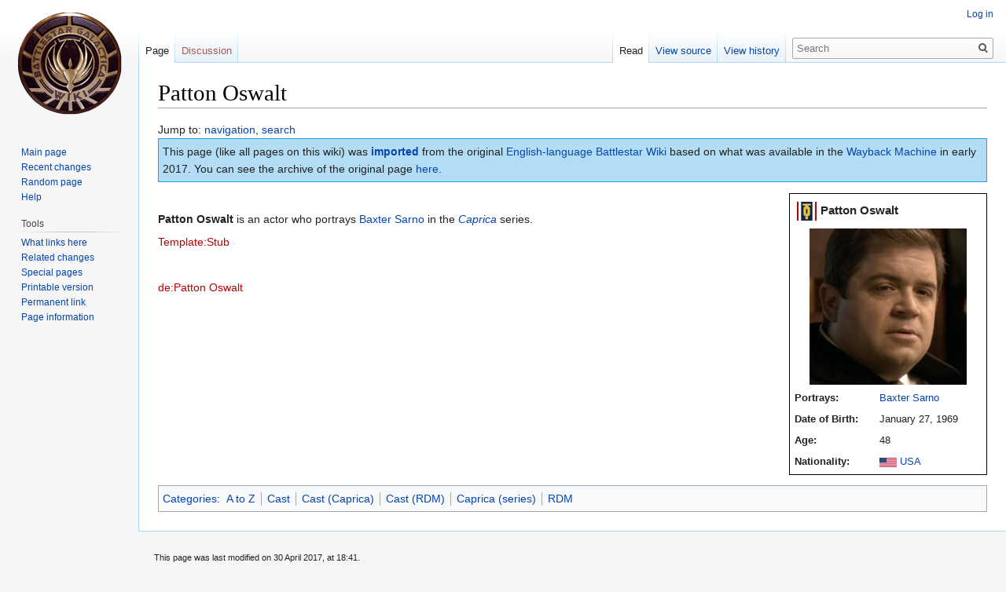

--- FILE ---
content_type: text/html; charset=UTF-8
request_url: https://en.battlestarwikiclone.org/wiki/Patton_Oswalt
body_size: 5313
content:
<!DOCTYPE html>
<html lang="en" dir="ltr" class="client-nojs">
<head>
<meta charset="UTF-8" />
<title>Patton Oswalt - Battlestar Wiki</title>
<script>document.documentElement.className = document.documentElement.className.replace( /(^|\s)client-nojs(\s|$)/, "$1client-js$2" );</script>
<script>window.RLQ = window.RLQ || []; window.RLQ.push( function () {
mw.config.set({"wgCanonicalNamespace":"","wgCanonicalSpecialPageName":!1,"wgNamespaceNumber":0,"wgPageName":"Patton_Oswalt","wgTitle":"Patton Oswalt","wgCurRevisionId":2397,"wgRevisionId":2397,"wgArticleId":2397,"wgIsArticle":!0,"wgIsRedirect":!1,"wgAction":"view","wgUserName":null,"wgUserGroups":["*"],"wgCategories":["A to Z","Cast","Cast (Caprica)","Cast (RDM)","Caprica (series)","RDM"],"wgBreakFrames":!1,"wgPageContentLanguage":"en","wgPageContentModel":"wikitext","wgSeparatorTransformTable":["",""],"wgDigitTransformTable":["",""],"wgDefaultDateFormat":"dmy","wgMonthNames":["","January","February","March","April","May","June","July","August","September","October","November","December"],"wgMonthNamesShort":["","Jan","Feb","Mar","Apr","May","Jun","Jul","Aug","Sep","Oct","Nov","Dec"],"wgRelevantPageName":"Patton_Oswalt","wgRelevantArticleId":2397,"wgIsProbablyEditable":!1,"wgRestrictionEdit":[],"wgRestrictionMove":[]});mw.loader.implement("user.options",function($,jQuery){mw.user.options.set({"variant":"en"});});mw.loader.implement("user.tokens",function($,jQuery){mw.user.tokens.set({"editToken":"+\\","patrolToken":"+\\","watchToken":"+\\"});});mw.loader.load(["mediawiki.page.startup","mediawiki.legacy.wikibits","skins.vector.js"]);
} );</script>
<link rel="stylesheet" href="/w/load.php?debug=false&amp;lang=en&amp;modules=ext.pageNotice%7Cmediawiki.legacy.commonPrint%2Cshared%7Cmediawiki.sectionAnchor%7Cmediawiki.skinning.interface%7Cskins.vector.styles&amp;only=styles&amp;skin=vector" />
<meta name="ResourceLoaderDynamicStyles" content="" />
<link rel="stylesheet" href="/w/load.php?debug=false&amp;lang=en&amp;modules=site&amp;only=styles&amp;skin=vector" />
<style>a:lang(ar),a:lang(kk-arab),a:lang(mzn),a:lang(ps),a:lang(ur){text-decoration:none}</style>
<script async="" src="/w/load.php?debug=false&amp;lang=en&amp;modules=startup&amp;only=scripts&amp;skin=vector"></script>
<meta name="generator" content="MediaWiki 1.26.3" />
<link rel="shortcut icon" href="/favicon.ico" />
<link rel="search" type="application/opensearchdescription+xml" href="/w/opensearch_desc.php" title="Battlestar Wiki (en)" />
<link rel="EditURI" type="application/rsd+xml" href="https://en.battlestarwikiclone.org/w/api.php?action=rsd" />
<link rel="copyright" href="https://creativecommons.org/licenses/by-nc-sa/3.0/" />
<link rel="alternate" type="application/atom+xml" title="Battlestar Wiki Atom feed" href="/w/index.php?title=Special:RecentChanges&amp;feed=atom" />
<!--[if lt IE 7]><style type="text/css">body{behavior:url("/w/skins/Vector/csshover.min.htc")}</style><![endif]-->
</head>
<body class="mediawiki ltr sitedir-ltr ns-0 ns-subject page-Patton_Oswalt skin-vector action-view">
		<div id="mw-page-base" class="noprint"></div>
		<div id="mw-head-base" class="noprint"></div>
		<div id="content" class="mw-body" role="main">
			<a id="top"></a>

						<div class="mw-indicators">
</div>
			<h1 id="firstHeading" class="firstHeading" lang="en">Patton Oswalt</h1>
									<div id="bodyContent" class="mw-body-content">
									<div id="siteSub">From Battlestar Wiki</div>
								<div id="contentSub"></div>
												<div id="jump-to-nav" class="mw-jump">
					Jump to:					<a href="#mw-head">navigation</a>, 					<a href="#p-search">search</a>
				</div>
				<div id="mw-content-text" lang="en" dir="ltr" class="mw-content-ltr"><div id="top-notice-ns"><table cellspacing="5" cellpadding="0" style="margin:0em 0em 1em 0em; border:1px solid #1DA0E7; background:#B3DDF4;width:100%">
<tr>
<td> This page (like all pages on this wiki) was <b><a href="/wiki/Import:2017_Battlestar_Wiki_Import" title="Import:2017 Battlestar Wiki Import">imported</a></b> from the original <a rel="nofollow" class="external text" href="http://en.battlestarwiki.org">English-language Battlestar Wiki</a> based on what was available in the <a rel="nofollow" class="external text" href="https://archive.org/web/">Wayback Machine</a> in early 2017. You can see the archive of the original page <a rel="nofollow" class="external text" href="https://web.archive.org/web/http://en.battlestarwiki.org/wiki/Patton_Oswalt">here</a>.
</td></tr></table>
</div><table class="infobox" cellspacing="5">

<tr class="infoboxheader">
<td colspan="2">
<table>

<tr style="text-align: left; font-size: larger;">
<td width="27"> <div style="position: relative; width: 25px; height: 25px; overflow: hidden"><div style="position: absolute; top: 0px; left: 0px; font-size: 100px; overflow: hidden; line-height: 100px; z-index: 3"><a href="/wiki/Caprica_(series)" title="Caprica (series)">&#160;&#160;&#160;</a></div><div style="position: absolute; top: 0px; left: 0px; z-index: 2"><a href="/wiki/File:ColonialColors3.png" class="image" title="Caprica (series)"><img alt="Caprica (series)" src="/w/images/thumb/1/1a/ColonialColors3.png/25px-ColonialColors3.png" width="25" height="25" srcset="/w/images/thumb/1/1a/ColonialColors3.png/38px-ColonialColors3.png 1.5x, /w/images/thumb/1/1a/ColonialColors3.png/50px-ColonialColors3.png 2x" /></a></div></div>
</td>
<td style="text-align: center;" width="95%"> <b>Patton Oswalt</b>
</td></tr></table>
</td></tr>

<tr style="text-align: center;" class="hiddenStructureCaprica - Gravedancing - Baxter Sarno.jpg">
<td colspan="3"> <a href="/wiki/File:Caprica_-_Gravedancing_-_Baxter_Sarno.jpg" class="image" title="Patton Oswalt"><img alt="Patton Oswalt" src="/w/images/thumb/b/b2/Caprica_-_Gravedancing_-_Baxter_Sarno.jpg/200px-Caprica_-_Gravedancing_-_Baxter_Sarno.jpg" width="200" height="199" srcset="/w/images/thumb/b/b2/Caprica_-_Gravedancing_-_Baxter_Sarno.jpg/300px-Caprica_-_Gravedancing_-_Baxter_Sarno.jpg 1.5x, /w/images/thumb/b/b2/Caprica_-_Gravedancing_-_Baxter_Sarno.jpg/400px-Caprica_-_Gravedancing_-_Baxter_Sarno.jpg 2x" /></a>
</td></tr>

<tr style="text-align: center;" class="hiddenStructure">
<td colspan="3"> <small>{{{credit}}}</small>
</td></tr>

<tr style="vertical-align: top; text-align: left;" class="hiddenStructure&#91;&#91;Baxter Sarno]]">
<td style="white-space: nowrap;"> <b>Portrays:</b>
</td>
<td> <a href="/wiki/Baxter_Sarno" title="Baxter Sarno">Baxter Sarno</a>
</td></tr>
<tr style="vertical-align: top; text-align: left;" class="hiddenStructure1271969">
<td style="white-space: nowrap;"> <b>Date of Birth:</b>
</td>
<td style="white-space: nowrap;"> January 27, 1969
</td></tr>
<tr style="vertical-align: top; text-align: left;" class="hiddenStructure">
<td style="white-space: nowrap;"> <b>Date of Death:</b>
</td>
<td>   ,
</td></tr>
<tr style="vertical-align: top; text-align: left;">
<td> <b>Age:</b>
</td>
<td> 48
</td></tr>
<tr>
<td style="text-align: left; white-space:nowrap;" valign="top"> <b>Nationality:</b>
</td>
<td colspan="2" valign="top"> <a href="/wiki/File:Flag_of_USA.png" class="image" title="USA"><img alt="USA" src="/w/images/thumb/6/6a/Flag_of_USA.png/22px-Flag_of_USA.png" width="22" height="12" srcset="/w/images/thumb/6/6a/Flag_of_USA.png/33px-Flag_of_USA.png 1.5x, /w/images/thumb/6/6a/Flag_of_USA.png/44px-Flag_of_USA.png 2x" /></a>&#160;<a href="https://en.wikipedia.org/wiki/United_States" class="extiw" title="wikipedia:United States">USA</a>
</td></tr>
<tr class="hiddenStructure">
<td style="text-align: center" colspan="2"> <div class="plainlinks">[{{{site}}} Official Site]</div>
</td></tr>
<tr class="hiddenStructure">
<td style="text-align: center" colspan="2"> <div class="plainlinks"><a rel="nofollow" class="external text" href="http://us.imdb.com/name/nm">IMDb profile</a></div>
</td></tr></table>
<div style="visibility:hidden; display:none;">
</div>
<p><br />
<b>Patton Oswalt</b> is an actor who portrays <a href="/wiki/Baxter_Sarno" title="Baxter Sarno">Baxter Sarno</a> in the <i><a href="/wiki/Caprica_(series)" title="Caprica (series)">Caprica</a></i> series.
</p><p><a href="/w/index.php?title=Template:Stub&amp;action=edit&amp;redlink=1" class="new" title="Template:Stub (page does not exist)">Template:Stub</a>
</p><p><br />
</p><p><a href="/w/index.php?title=De:Patton_Oswalt&amp;action=edit&amp;redlink=1" class="new" title="De:Patton Oswalt (page does not exist)">de:Patton Oswalt</a>
</p>
<!-- 
NewPP limit report
Cached time: 20170531000005
Cache expiry: 3600
Dynamic content: true
CPU time usage: 0.304 seconds
Real time usage: 0.554 seconds
Preprocessor visited node count: 284/1000000
Preprocessor generated node count: 2457/1000000
Post‐expand include size: 4113/2097152 bytes
Template argument size: 283/2097152 bytes
Highest expansion depth: 10/40
Expensive parser function count: 3/100
-->

<!-- 
Transclusion expansion time report (%,ms,calls,template)
100.00%  206.549      1 - -total
 96.55%  199.422      1 - Template:Cast_Data
 28.05%   57.933      1 - Template:Flag
 22.61%   46.710      2 - Template:MONTHNAME
 19.40%   40.075      1 - Template:Country_flag
  8.33%   17.215      1 - Template:Age
  3.86%    7.978      1 - Template:Click
  3.02%    6.238      1 - Template:Stub
  2.80%    5.786      1 - Template:Country_flag_alias_US
  1.97%    4.068      2 - Template:Country_label_alias_US
-->

<!-- Saved in parser cache with key bsg_wiki_dreamhosters_co:pcache:idhash:2397-0!*!0!*!*!5!* and timestamp 20170531000005 and revision id 2397
 -->
</div>					<div class="printfooter">
						Retrieved from "<a dir="ltr" href="https://en.battlestarwikiclone.org/w/index.php?title=Patton_Oswalt&amp;oldid=2397">https://en.battlestarwikiclone.org/w/index.php?title=Patton_Oswalt&amp;oldid=2397</a>"					</div>
				<div id='catlinks' class='catlinks'><div id="mw-normal-catlinks" class="mw-normal-catlinks"><a href="/wiki/Special:Categories" title="Special:Categories">Categories</a>: <ul><li><a href="/wiki/Category:A_to_Z" title="Category:A to Z">A to Z</a></li><li><a href="/wiki/Category:Cast" title="Category:Cast">Cast</a></li><li><a href="/wiki/Category:Cast_(Caprica)" title="Category:Cast (Caprica)">Cast (Caprica)</a></li><li><a href="/wiki/Category:Cast_(RDM)" title="Category:Cast (RDM)">Cast (RDM)</a></li><li><a href="/wiki/Category:Caprica_(series)" title="Category:Caprica (series)">Caprica (series)</a></li><li><a href="/wiki/Category:RDM" title="Category:RDM">RDM</a></li></ul></div></div>				<div class="visualClear"></div>
							</div>
		</div>
		<div id="mw-navigation">
			<h2>Navigation menu</h2>

			<div id="mw-head">
									<div id="p-personal" role="navigation" class="" aria-labelledby="p-personal-label">
						<h3 id="p-personal-label">Personal tools</h3>
						<ul>
							<li id="pt-login"><a href="/w/index.php?title=Special:UserLogin&amp;returnto=Patton+Oswalt" title="You are encouraged to log in; however, it is not mandatory [o]" accesskey="o">Log in</a></li>						</ul>
					</div>
									<div id="left-navigation">
										<div id="p-namespaces" role="navigation" class="vectorTabs" aria-labelledby="p-namespaces-label">
						<h3 id="p-namespaces-label">Namespaces</h3>
						<ul>
															<li  id="ca-nstab-main" class="selected"><span><a href="/wiki/Patton_Oswalt"  title="View the content page [c]" accesskey="c">Page</a></span></li>
															<li  id="ca-talk" class="new"><span><a href="/w/index.php?title=Talk:Patton_Oswalt&amp;action=edit&amp;redlink=1"  title="Discussion about the content page [t]" accesskey="t" rel="discussion">Discussion</a></span></li>
													</ul>
					</div>
										<div id="p-variants" role="navigation" class="vectorMenu emptyPortlet" aria-labelledby="p-variants-label">
												<h3 id="p-variants-label">
							<span>Variants</span><a href="#"></a>
						</h3>

						<div class="menu">
							<ul>
															</ul>
						</div>
					</div>
									</div>
				<div id="right-navigation">
										<div id="p-views" role="navigation" class="vectorTabs" aria-labelledby="p-views-label">
						<h3 id="p-views-label">Views</h3>
						<ul>
															<li id="ca-view" class="selected"><span><a href="/wiki/Patton_Oswalt" >Read</a></span></li>
															<li id="ca-viewsource"><span><a href="/w/index.php?title=Patton_Oswalt&amp;action=edit"  title="This page is protected.&#10;You can view its source [e]" accesskey="e">View source</a></span></li>
															<li id="ca-history" class="collapsible"><span><a href="/w/index.php?title=Patton_Oswalt&amp;action=history"  title="Past revisions of this page [h]" accesskey="h">View history</a></span></li>
													</ul>
					</div>
										<div id="p-cactions" role="navigation" class="vectorMenu emptyPortlet" aria-labelledby="p-cactions-label">
						<h3 id="p-cactions-label"><span>More</span><a href="#"></a></h3>

						<div class="menu">
							<ul>
															</ul>
						</div>
					</div>
										<div id="p-search" role="search">
						<h3>
							<label for="searchInput">Search</label>
						</h3>

						<form action="/w/index.php" id="searchform">
							<div id="simpleSearch">
							<input type="search" name="search" placeholder="Search" title="Search Battlestar Wiki [f]" accesskey="f" id="searchInput" /><input type="hidden" value="Special:Search" name="title" /><input type="submit" name="fulltext" value="Search" title="Search the pages for this text" id="mw-searchButton" class="searchButton mw-fallbackSearchButton" /><input type="submit" name="go" value="Go" title="Go to a page with this exact name if it exists" id="searchButton" class="searchButton" />							</div>
						</form>
					</div>
									</div>
			</div>
			<div id="mw-panel">
				<div id="p-logo" role="banner"><a class="mw-wiki-logo" href="/wiki/Main_Page"  title="Visit the main page"></a></div>
						<div class="portal" role="navigation" id='p-navigation' aria-labelledby='p-navigation-label'>
			<h3 id='p-navigation-label'>Navigation</h3>

			<div class="body">
									<ul>
						<li id="n-mainpage-description"><a href="/wiki/Main_Page" title="Visit the main page [z]" accesskey="z">Main page</a></li><li id="n-recentchanges"><a href="/wiki/Special:RecentChanges" title="A list of recent changes in the wiki [r]" accesskey="r">Recent changes</a></li><li id="n-randompage"><a href="/wiki/Special:Random" title="Load a random page [x]" accesskey="x">Random page</a></li><li id="n-help"><a href="https://www.mediawiki.org/wiki/Special:MyLanguage/Help:Contents" title="The place to find out">Help</a></li>					</ul>
							</div>
		</div>
			<div class="portal" role="navigation" id='p-tb' aria-labelledby='p-tb-label'>
			<h3 id='p-tb-label'>Tools</h3>

			<div class="body">
									<ul>
						<li id="t-whatlinkshere"><a href="/wiki/Special:WhatLinksHere/Patton_Oswalt" title="A list of all wiki pages that link here [j]" accesskey="j">What links here</a></li><li id="t-recentchangeslinked"><a href="/wiki/Special:RecentChangesLinked/Patton_Oswalt" title="Recent changes in pages linked from this page [k]" accesskey="k">Related changes</a></li><li id="t-specialpages"><a href="/wiki/Special:SpecialPages" title="A list of all special pages [q]" accesskey="q">Special pages</a></li><li id="t-print"><a href="/w/index.php?title=Patton_Oswalt&amp;printable=yes" rel="alternate" title="Printable version of this page [p]" accesskey="p">Printable version</a></li><li id="t-permalink"><a href="/w/index.php?title=Patton_Oswalt&amp;oldid=2397" title="Permanent link to this revision of the page">Permanent link</a></li><li id="t-info"><a href="/w/index.php?title=Patton_Oswalt&amp;action=info" title="More information about this page">Page information</a></li>					</ul>
							</div>
		</div>
				</div>
		</div>
		<div id="footer" role="contentinfo">
							<ul id="footer-info">
											<li id="footer-info-lastmod"> This page was last modified on 30 April 2017, at 18:41.</li>
											<li id="footer-info-copyright">Content is available under <a class="external" rel="nofollow" href="https://creativecommons.org/licenses/by-nc-sa/3.0/">Creative Commons Attribution-NonCommercial-ShareAlike</a> unless otherwise noted.</li>
									</ul>
							<ul id="footer-places">
											<li id="footer-places-privacy"><a href="/wiki/Battlestar_Wiki:Privacy_policy" title="Battlestar Wiki:Privacy policy">Privacy policy</a></li>
											<li id="footer-places-about"><a href="/wiki/Battlestar_Wiki:About" title="Battlestar Wiki:About">About Battlestar Wiki</a></li>
											<li id="footer-places-disclaimer"><a href="/wiki/Battlestar_Wiki:General_disclaimer" title="Battlestar Wiki:General disclaimer">Disclaimers</a></li>
									</ul>
										<ul id="footer-icons" class="noprint">
											<li id="footer-copyrightico">
							<a href="https://creativecommons.org/licenses/by-nc-sa/3.0/"><img src="/w/resources/assets/licenses/cc-by-nc-sa.png" alt="Creative Commons Attribution-NonCommercial-ShareAlike" width="88" height="31" /></a>						</li>
											<li id="footer-poweredbyico">
							<a href="//www.mediawiki.org/"><img src="/w/resources/assets/poweredby_mediawiki_88x31.png" alt="Powered by MediaWiki" srcset="/w/resources/assets/poweredby_mediawiki_132x47.png 1.5x, /w/resources/assets/poweredby_mediawiki_176x62.png 2x" width="88" height="31" /></a>						</li>
									</ul>
						<div style="clear:both"></div>
		</div>
		<script>window.RLQ = window.RLQ || []; window.RLQ.push( function () {
mw.loader.state({"user":"ready","user.groups":"ready"});mw.loader.load(["mediawiki.action.view.postEdit","site","mediawiki.user","mediawiki.hidpi","mediawiki.page.ready","mediawiki.searchSuggest"]);
} );</script><script>window.RLQ = window.RLQ || []; window.RLQ.push( function () {
mw.config.set({"wgBackendResponseTime":1200});
} );</script>
	</body>
<!-- Cached 20170531000005 -->
</html>


--- FILE ---
content_type: text/css; charset=utf-8
request_url: https://en.battlestarwikiclone.org/w/load.php?debug=false&lang=en&modules=site&only=styles&skin=vector
body_size: -265
content:

/* Cached 20260126232547 */

--- FILE ---
content_type: text/javascript; charset=utf-8
request_url: https://en.battlestarwikiclone.org/w/load.php?lang=en&modules=site.styles&skin=vector&version=1d7bs
body_size: -36
content:
mw.loader.implement("site.styles@7hmsx",null,{"css":[".hiddenStructure{display:none;speak:none}.spoiltext_box{background-color:black;color:black}.spoiltext_box a{color:black;text-decoration:underline}.infobox{float:right;border:1px solid #000;margin:0 0 1em 1em;width:20em;font-size:90%;clear:right}"]});
/* Cached 20260107055208 */

--- FILE ---
content_type: text/javascript; charset=utf-8
request_url: https://en.battlestarwikiclone.org/w/load.php?debug=false&lang=en&modules=startup&only=scripts&skin=vector
body_size: 11955
content:
function isCompatible(ua){return!!((function(){'use strict';return!this&&Function.prototype.bind&&window.JSON;}())&&'querySelector'in document&&'localStorage'in window&&'addEventListener'in window&&!ua.match(/MSIE 10|NetFront|Opera Mini|S40OviBrowser|MeeGo|Android.+Glass|^Mozilla\/5\.0 .+ Gecko\/$|googleweblight|PLAYSTATION|PlayStation/));}if(!isCompatible(navigator.userAgent)){document.documentElement.className=document.documentElement.className.replace(/(^|\s)client-js(\s|$)/,'$1client-nojs$2');while(window.NORLQ&&NORLQ[0]){NORLQ.shift()();}NORLQ={push:function(fn){fn();}};RLQ={push:function(){}};}else{if(window.performance&&performance.mark){performance.mark('mwStartup');}(function(){'use strict';var mw,StringSet,log,hasOwn=Object.hasOwnProperty;function fnv132(str){var hash=0x811C9DC5,i=0;for(;i<str.length;i++){hash+=(hash<<1)+(hash<<4)+(hash<<7)+(hash<<8)+(hash<<24);hash^=str.charCodeAt(i);}hash=(hash>>>0).toString(36).slice(0,5);while(hash.length<5){hash='0'+hash;}return hash;}
function defineFallbacks(){StringSet=window.Set||function(){var set=Object.create(null);return{add:function(value){set[value]=!0;},has:function(value){return value in set;}};};}function setGlobalMapValue(map,key,value){map.values[key]=value;log.deprecate(window,key,value,map===mw.config&&'Use mw.config instead.');}function logError(topic,data){var msg,e=data.exception,console=window.console;if(console&&console.log){msg=(e?'Exception':'Error')+' in '+data.source+(data.module?' in module '+data.module:'')+(e?':':'.');console.log(msg);if(e&&console.warn){console.warn(e);}}}function Map(global){this.values=Object.create(null);if(global===true){this.set=function(selection,value){var s;if(arguments.length>1){if(typeof selection==='string'){setGlobalMapValue(this,selection,value);return true;}}else if(typeof selection==='object'){for(s in selection){setGlobalMapValue(this,s,selection[s]);}return true;}return false;};}}Map.prototype={constructor:Map,get:function(selection,fallback){var
results,i;fallback=arguments.length>1?fallback:null;if(Array.isArray(selection)){results={};for(i=0;i<selection.length;i++){if(typeof selection[i]==='string'){results[selection[i]]=selection[i]in this.values?this.values[selection[i]]:fallback;}}return results;}if(typeof selection==='string'){return selection in this.values?this.values[selection]:fallback;}if(selection===undefined){results={};for(i in this.values){results[i]=this.values[i];}return results;}return fallback;},set:function(selection,value){var s;if(arguments.length>1){if(typeof selection==='string'){this.values[selection]=value;return true;}}else if(typeof selection==='object'){for(s in selection){this.values[s]=selection[s];}return true;}return false;},exists:function(selection){var i;if(Array.isArray(selection)){for(i=0;i<selection.length;i++){if(typeof selection[i]!=='string'||!(selection[i]in this.values)){return false;}}return true;}return typeof selection==='string'&&selection in this.values;}};defineFallbacks();log=
(function(){var log=function(){},console=window.console;log.warn=console&&console.warn?Function.prototype.bind.call(console.warn,console):function(){};log.error=console&&console.error?Function.prototype.bind.call(console.error,console):function(){};log.deprecate=function(obj,key,val,msg,logName){var stacks;function maybeLog(){var name=logName||key,trace=new Error().stack;if(!stacks){stacks=new StringSet();}if(!stacks.has(trace)){stacks.add(trace);if(logName||obj===window){mw.track('mw.deprecate',name);}mw.log.warn('Use of "'+name+'" is deprecated.'+(msg?' '+msg:''));}}try{Object.defineProperty(obj,key,{configurable:!0,enumerable:!0,get:function(){maybeLog();return val;},set:function(newVal){maybeLog();val=newVal;}});}catch(err){obj[key]=val;}};return log;}());mw={redefineFallbacksForTest:window.QUnit&&defineFallbacks,now:function(){var perf=window.performance,navStart=perf&&perf.timing&&perf.timing.navigationStart;mw.now=navStart&&perf.now?function(){return navStart+perf.now();}:
Date.now;return mw.now();},trackQueue:[],track:function(topic,data){mw.trackQueue.push({topic:topic,timeStamp:mw.now(),data:data});},trackError:function(topic,data){mw.track(topic,data);logError(topic,data);},Map:Map,config:new Map(true),messages:new Map(),templates:new Map(),log:log,loader:(function(){var registry=Object.create(null),sources=Object.create(null),handlingPendingRequests=!1,pendingRequests=[],queue=[],jobs=[],willPropagate=!1,errorModules=[],baseModules=["jquery","mediawiki.base"],marker=document.querySelector('meta[name="ResourceLoaderDynamicStyles"]'),nextCssBuffer,rAF=window.requestAnimationFrame||setTimeout;function newStyleTag(text,nextNode){var el=document.createElement('style');el.appendChild(document.createTextNode(text));if(nextNode&&nextNode.parentNode){nextNode.parentNode.insertBefore(el,nextNode);}else{document.head.appendChild(el);}return el;}function flushCssBuffer(cssBuffer){var i;cssBuffer.active=!1;newStyleTag(cssBuffer.cssText,marker);for(i=0;i
<cssBuffer.callbacks.length;i++){cssBuffer.callbacks[i]();}}function addEmbeddedCSS(cssText,callback){if(!nextCssBuffer||nextCssBuffer.active===false||cssText.slice(0,'@import'.length)==='@import'){nextCssBuffer={cssText:'',callbacks:[],active:null};}nextCssBuffer.cssText+='\n'+cssText;nextCssBuffer.callbacks.push(callback);if(nextCssBuffer.active===null){nextCssBuffer.active=!0;rAF(flushCssBuffer.bind(null,nextCssBuffer));}}function getCombinedVersion(modules){var hashes=modules.reduce(function(result,module){return result+registry[module].version;},'');return fnv132(hashes);}function allReady(modules){var i=0;for(;i<modules.length;i++){if(mw.loader.getState(modules[i])!=='ready'){return false;}}return true;}function allWithImplicitReady(module){return allReady(registry[module].dependencies)&&(baseModules.indexOf(module)!==-1||allReady(baseModules));}function anyFailed(modules){var state,i=0;for(;i<modules.length;i++){state=mw.loader.getState(modules[i]);if(state==='error'||state===
'missing'){return true;}}return false;}function doPropagation(){var errorModule,baseModuleError,module,i,failed,job,didPropagate=!0;do{didPropagate=!1;while(errorModules.length){errorModule=errorModules.shift();baseModuleError=baseModules.indexOf(errorModule)!==-1;for(module in registry){if(registry[module].state!=='error'&&registry[module].state!=='missing'){if(baseModuleError&&baseModules.indexOf(module)===-1){registry[module].state='error';didPropagate=!0;}else if(registry[module].dependencies.indexOf(errorModule)!==-1){registry[module].state='error';errorModules.push(module);didPropagate=!0;}}}}for(module in registry){if(registry[module].state==='loaded'&&allWithImplicitReady(module)){execute(module);didPropagate=!0;}}for(i=0;i<jobs.length;i++){job=jobs[i];failed=anyFailed(job.dependencies);if(failed||allReady(job.dependencies)){jobs.splice(i,1);i-=1;try{if(failed&&job.error){job.error(new Error('Failed dependencies'),job.dependencies);}else if(!failed&&job.ready){job.
ready();}}catch(e){mw.trackError('resourceloader.exception',{exception:e,source:'load-callback'});}didPropagate=!0;}}}while(didPropagate);willPropagate=!1;}function requestPropagation(){if(willPropagate){return;}willPropagate=!0;mw.requestIdleCallback(doPropagation,{timeout:1});}function setAndPropagate(module,state){registry[module].state=state;if(state==='loaded'||state==='ready'||state==='error'||state==='missing'){if(state==='ready'){mw.loader.store.add(module);}else if(state==='error'||state==='missing'){errorModules.push(module);}requestPropagation();}}function sortDependencies(module,resolved,unresolved){var i,skip,deps;if(!(module in registry)){throw new Error('Unknown module: '+module);}if(typeof registry[module].skip==='string'){skip=(new Function(registry[module].skip)());registry[module].skip=!!skip;if(skip){registry[module].dependencies=[];setAndPropagate(module,'ready');return;}}if(!unresolved){unresolved=new StringSet();}deps=registry[module].dependencies;
unresolved.add(module);for(i=0;i<deps.length;i++){if(resolved.indexOf(deps[i])===-1){if(unresolved.has(deps[i])){throw new Error('Circular reference detected: '+module+' -> '+deps[i]);}sortDependencies(deps[i],resolved,unresolved);}}resolved.push(module);}function resolve(modules){var resolved=baseModules.slice(),i=0;for(;i<modules.length;i++){sortDependencies(modules[i],resolved);}return resolved;}function resolveStubbornly(modules){var saved,resolved=baseModules.slice(),i=0;for(;i<modules.length;i++){saved=resolved.slice();try{sortDependencies(modules[i],resolved);}catch(err){resolved=saved;mw.log.warn('Skipped unresolvable module '+modules[i]);if(modules[i]in registry){mw.trackError('resourceloader.exception',{exception:err,source:'resolve'});}}}return resolved;}function resolveRelativePath(relativePath,basePath){var prefixes,prefix,baseDirParts,relParts=relativePath.match(/^((?:\.\.?\/)+)(.*)$/);if(!relParts){return null;}baseDirParts=basePath.split('/');baseDirParts.pop();prefixes
=relParts[1].split('/');prefixes.pop();while((prefix=prefixes.pop())!==undefined){if(prefix==='..'){baseDirParts.pop();}}return(baseDirParts.length?baseDirParts.join('/')+'/':'')+relParts[2];}function makeRequireFunction(moduleObj,basePath){return function require(moduleName){var fileName,fileContent,result,moduleParam,scriptFiles=moduleObj.script.files;fileName=resolveRelativePath(moduleName,basePath);if(fileName===null){return mw.loader.require(moduleName);}if(!hasOwn.call(scriptFiles,fileName)){throw new Error('Cannot require undefined file '+fileName);}if(hasOwn.call(moduleObj.packageExports,fileName)){return moduleObj.packageExports[fileName];}fileContent=scriptFiles[fileName];if(typeof fileContent==='function'){moduleParam={exports:{}};fileContent(makeRequireFunction(moduleObj,fileName),moduleParam);result=moduleParam.exports;}else{result=fileContent;}moduleObj.packageExports[fileName]=result;return result;};}function addScript(src,callback){var script=document.createElement(
'script');script.src=src;script.onload=script.onerror=function(){if(script.parentNode){script.parentNode.removeChild(script);}if(callback){callback();callback=null;}};document.head.appendChild(script);}function queueModuleScript(src,moduleName,callback){pendingRequests.push(function(){if(moduleName!=='jquery'){window.require=mw.loader.require;window.module=registry[moduleName].module;}addScript(src,function(){delete window.module;callback();if(pendingRequests[0]){pendingRequests.shift()();}else{handlingPendingRequests=!1;}});});if(!handlingPendingRequests&&pendingRequests[0]){handlingPendingRequests=!0;pendingRequests.shift()();}}function addLink(url,media,nextNode){var el=document.createElement('link');el.rel='stylesheet';if(media&&media!=='all'){el.media=media;}el.href=url;if(nextNode&&nextNode.parentNode){nextNode.parentNode.insertBefore(el,nextNode);}else{document.head.appendChild(el);}}function domEval(code){var script=document.createElement('script');if(mw.config.get(
'wgCSPNonce')!==false){script.nonce=mw.config.get('wgCSPNonce');}script.text=code;document.head.appendChild(script);script.parentNode.removeChild(script);}function enqueue(dependencies,ready,error){if(allReady(dependencies)){if(ready!==undefined){ready();}return;}if(anyFailed(dependencies)){if(error!==undefined){error(new Error('One or more dependencies failed to load'),dependencies);}return;}if(ready!==undefined||error!==undefined){jobs.push({dependencies:dependencies.filter(function(module){var state=registry[module].state;return state==='registered'||state==='loaded'||state==='loading'||state==='executing';}),ready:ready,error:error});}dependencies.forEach(function(module){if(registry[module].state==='registered'&&queue.indexOf(module)===-1){queue.push(module);}});mw.loader.work();}function execute(module){var key,value,media,i,urls,cssHandle,siteDeps,siteDepErr,runScript,cssPending=0;if(registry[module].state!=='loaded'){throw new Error('Module in state "'+registry[module].state+
'" may not execute: '+module);}registry[module].state='executing';runScript=function(){var script,markModuleReady,nestedAddScript,mainScript;script=registry[module].script;markModuleReady=function(){setAndPropagate(module,'ready');};nestedAddScript=function(arr,callback,i){if(i>=arr.length){callback();return;}queueModuleScript(arr[i],module,function(){nestedAddScript(arr,callback,i+1);});};try{if(Array.isArray(script)){nestedAddScript(script,markModuleReady,0);}else if(typeof script==='function'||(typeof script==='object'&&script!==null)){if(typeof script==='function'){if(module==='jquery'){script();}else{script(window.$,window.$,mw.loader.require,registry[module].module);}}else{mainScript=script.files[script.main];if(typeof mainScript!=='function'){throw new Error('Main file in module '+module+' must be a function');}mainScript(makeRequireFunction(registry[module],script.main),registry[module].module);}markModuleReady();}else if(typeof script==='string'){domEval(script);
markModuleReady();}else{markModuleReady();}}catch(e){setAndPropagate(module,'error');mw.trackError('resourceloader.exception',{exception:e,module:module,source:'module-execute'});}};if(registry[module].messages){mw.messages.set(registry[module].messages);}if(registry[module].templates){mw.templates.set(module,registry[module].templates);}cssHandle=function(){cssPending++;return function(){var runScriptCopy;cssPending--;if(cssPending===0){runScriptCopy=runScript;runScript=undefined;runScriptCopy();}};};if(registry[module].style){for(key in registry[module].style){value=registry[module].style[key];media=undefined;if(key!=='url'&&key!=='css'){if(typeof value==='string'){addEmbeddedCSS(value,cssHandle());}else{media=key;key='bc-url';}}if(Array.isArray(value)){for(i=0;i<value.length;i++){if(key==='bc-url'){addLink(value[i],media,marker);}else if(key==='css'){addEmbeddedCSS(value[i],cssHandle());}}}else if(typeof value==='object'){for(media in value){urls=value[media];for(i=0;i<urls.length;i++
){addLink(urls[i],media,marker);}}}}}if(module==='user'){try{siteDeps=resolve(['site']);}catch(e){siteDepErr=e;runScript();}if(siteDepErr===undefined){enqueue(siteDeps,runScript,runScript);}}else if(cssPending===0){runScript();}}function sortQuery(o){var key,sorted={},a=[];for(key in o){a.push(key);}a.sort();for(key=0;key<a.length;key++){sorted[a[key]]=o[a[key]];}return sorted;}function buildModulesString(moduleMap){var p,prefix,str=[],list=[];function restore(suffix){return p+suffix;}for(prefix in moduleMap){p=prefix===''?'':prefix+'.';str.push(p+moduleMap[prefix].join(','));list.push.apply(list,moduleMap[prefix].map(restore));}return{str:str.join('|'),list:list};}function resolveIndexedDependencies(modules){var i,j,deps;function resolveIndex(dep){return typeof dep==='number'?modules[dep][0]:dep;}for(i=0;i<modules.length;i++){deps=modules[i][2];if(deps){for(j=0;j<deps.length;j++){deps[j]=resolveIndex(deps[j]);}}}}function makeQueryString(params){return Object.keys(params).map(function
(key){return encodeURIComponent(key)+'='+encodeURIComponent(params[key]);}).join('&');}function batchRequest(batch){var reqBase,splits,b,bSource,bGroup,source,group,i,modules,sourceLoadScript,currReqBase,currReqBaseLength,moduleMap,currReqModules,l,lastDotIndex,prefix,suffix,bytesAdded;function doRequest(){var query=Object.create(currReqBase),packed=buildModulesString(moduleMap);query.modules=packed.str;query.version=getCombinedVersion(packed.list);query=sortQuery(query);addScript(sourceLoadScript+'?'+makeQueryString(query));}if(!batch.length){return;}batch.sort();reqBase={"lang":"en","skin":"vector"};splits=Object.create(null);for(b=0;b<batch.length;b++){bSource=registry[batch[b]].source;bGroup=registry[batch[b]].group;if(!splits[bSource]){splits[bSource]=Object.create(null);}if(!splits[bSource][bGroup]){splits[bSource][bGroup]=[];}splits[bSource][bGroup].push(batch[b]);}for(source in splits){sourceLoadScript=sources[source];for(group in splits[source]){modules=splits[source][group];
currReqBase=Object.create(reqBase);if(group===0&&mw.config.get('wgUserName')!==null){currReqBase.user=mw.config.get('wgUserName');}currReqBaseLength=makeQueryString(currReqBase).length+23;l=currReqBaseLength;moduleMap=Object.create(null);currReqModules=[];for(i=0;i<modules.length;i++){lastDotIndex=modules[i].lastIndexOf('.');prefix=modules[i].substr(0,lastDotIndex);suffix=modules[i].slice(lastDotIndex+1);bytesAdded=moduleMap[prefix]?suffix.length+3:modules[i].length+3;if(currReqModules.length&&l+bytesAdded>mw.loader.maxQueryLength){doRequest();l=currReqBaseLength;moduleMap=Object.create(null);currReqModules=[];mw.track('resourceloader.splitRequest',{maxQueryLength:mw.loader.maxQueryLength});}if(!moduleMap[prefix]){moduleMap[prefix]=[];}l+=bytesAdded;moduleMap[prefix].push(suffix);currReqModules.push(modules[i]);}if(currReqModules.length){doRequest();}}}}function asyncEval(implementations,cb){if(!implementations.length){return;}mw.requestIdleCallback(function(){try{domEval(
implementations.join(';'));}catch(err){cb(err);}});}function getModuleKey(module){return module in registry?(module+'@'+registry[module].version):null;}function splitModuleKey(key){var index=key.indexOf('@');if(index===-1){return{name:key,version:''};}return{name:key.slice(0,index),version:key.slice(index+1)};}function registerOne(module,version,dependencies,group,source,skip){if(module in registry){throw new Error('module already registered: '+module);}registry[module]={module:{exports:{}},packageExports:{},version:String(version||''),dependencies:dependencies||[],group:typeof group==='undefined'?null:group,source:typeof source==='string'?source:'local',state:'registered',skip:typeof skip==='string'?skip:null};}return{moduleRegistry:registry,maxQueryLength:2000,addStyleTag:newStyleTag,enqueue:enqueue,resolve:resolve,work:function(){var implementations,sourceModules,batch=[],q=0;for(;q<queue.length;q++){if(queue[q]in registry&&registry[queue[q]].state==='registered'){if(batch.indexOf(
queue[q])===-1){batch.push(queue[q]);registry[queue[q]].state='loading';}}}queue=[];if(!batch.length){return;}mw.loader.store.init();if(mw.loader.store.enabled){implementations=[];sourceModules=[];batch=batch.filter(function(module){var implementation=mw.loader.store.get(module);if(implementation){implementations.push(implementation);sourceModules.push(module);return false;}return true;});asyncEval(implementations,function(err){var failed;mw.loader.store.stats.failed++;mw.loader.store.clear();mw.trackError('resourceloader.exception',{exception:err,source:'store-eval'});failed=sourceModules.filter(function(module){return registry[module].state==='loading';});batchRequest(failed);});}batchRequest(batch);},addSource:function(ids){var id;for(id in ids){if(id in sources){throw new Error('source already registered: '+id);}sources[id]=ids[id];}},register:function(modules){var i;if(typeof modules==='object'){resolveIndexedDependencies(modules);for(i=0;i<modules.length;i++){registerOne.apply(
null,modules[i]);}}else{registerOne.apply(null,arguments);}},implement:function(module,script,style,messages,templates){var split=splitModuleKey(module),name=split.name,version=split.version;if(!(name in registry)){mw.loader.register(name);}if(registry[name].script!==undefined){throw new Error('module already implemented: '+name);}if(version){registry[name].version=version;}registry[name].script=script||null;registry[name].style=style||null;registry[name].messages=messages||null;registry[name].templates=templates||null;if(registry[name].state!=='error'&&registry[name].state!=='missing'){setAndPropagate(name,'loaded');}},load:function(modules,type){if(typeof modules==='string'&&/^(https?:)?\/?\//.test(modules)){if(type==='text/css'){addLink(modules);}else if(type==='text/javascript'||type===undefined){addScript(modules);}else{throw new Error('Invalid type '+type);}}else{modules=typeof modules==='string'?[modules]:modules;enqueue(resolveStubbornly(modules),undefined,undefined);}},state:
function(states){var module,state;for(module in states){state=states[module];if(!(module in registry)){mw.loader.register(module);}setAndPropagate(module,state);}},getVersion:function(module){return module in registry?registry[module].version:null;},getState:function(module){return module in registry?registry[module].state:null;},getModuleNames:function(){return Object.keys(registry);},require:function(moduleName){var state=mw.loader.getState(moduleName);if(state!=='ready'){throw new Error('Module "'+moduleName+'" is not loaded');}return registry[moduleName].module.exports;},store:{enabled:null,MODULE_SIZE_MAX:1e5,items:{},queue:[],stats:{hits:0,misses:0,expired:0,failed:0},toJSON:function(){return{items:mw.loader.store.items,vary:mw.loader.store.vary,asOf:Math.ceil(Date.now()/1e7)};},key:"MediaWikiModuleStore:bsg_wiki_dreamhosters_co",vary:"vector:1:en",init:function(){var raw,data;if(this.enabled!==null){return;}if(!true||/Firefox/.test(navigator.userAgent)){this.clear();this.enabled
=!1;return;}try{raw=localStorage.getItem(this.key);this.enabled=!0;data=JSON.parse(raw);if(data&&typeof data.items==='object'&&data.vary===this.vary&&Date.now()<(data.asOf*1e7)+259e7){this.items=data.items;return;}}catch(e){}if(raw===undefined){this.enabled=!1;}},get:function(module){var key;if(!this.enabled){return false;}key=getModuleKey(module);if(key in this.items){this.stats.hits++;return this.items[key];}this.stats.misses++;return false;},add:function(module){if(!this.enabled){return;}this.queue.push(module);this.requestUpdate();},set:function(module){var key,args,src,encodedScript,descriptor=mw.loader.moduleRegistry[module];key=getModuleKey(module);if(key in this.items||!descriptor||descriptor.state!=='ready'||!descriptor.version||descriptor.group===1||descriptor.group===0||[descriptor.script,descriptor.style,descriptor.messages,descriptor.templates].indexOf(undefined)!==-1){return;}try{if(typeof descriptor.script==='function'){encodedScript=String(descriptor.script);}
else if(typeof descriptor.script==='object'&&descriptor.script&&!Array.isArray(descriptor.script)){encodedScript='{'+'main:'+JSON.stringify(descriptor.script.main)+','+'files:{'+Object.keys(descriptor.script.files).map(function(key){var value=descriptor.script.files[key];return JSON.stringify(key)+':'+(typeof value==='function'?value:JSON.stringify(value));}).join(',')+'}}';}else{encodedScript=JSON.stringify(descriptor.script);}args=[JSON.stringify(key),encodedScript,JSON.stringify(descriptor.style),JSON.stringify(descriptor.messages),JSON.stringify(descriptor.templates)];}catch(e){mw.trackError('resourceloader.exception',{exception:e,source:'store-localstorage-json'});return;}src='mw.loader.implement('+args.join(',')+');';if(src.length>this.MODULE_SIZE_MAX){return;}this.items[key]=src;},prune:function(){var key,module;for(key in this.items){module=key.slice(0,key.indexOf('@'));if(getModuleKey(module)!==key){this.stats.expired++;delete this.items[key];}else if(this.items[key].length>
this.MODULE_SIZE_MAX){delete this.items[key];}}},clear:function(){this.items={};try{localStorage.removeItem(this.key);}catch(e){}},requestUpdate:(function(){var hasPendingWrites=!1;function flushWrites(){var data,key;mw.loader.store.prune();while(mw.loader.store.queue.length){mw.loader.store.set(mw.loader.store.queue.shift());}key=mw.loader.store.key;try{localStorage.removeItem(key);data=JSON.stringify(mw.loader.store);localStorage.setItem(key,data);}catch(e){mw.trackError('resourceloader.exception',{exception:e,source:'store-localstorage-update'});}hasPendingWrites=!1;}function onTimeout(){mw.requestIdleCallback(flushWrites);}return function(){if(!hasPendingWrites){hasPendingWrites=!0;setTimeout(onTimeout,2000);}};}())}};}())};window.mw=window.mediaWiki=mw;}());mw.requestIdleCallbackInternal=function(callback){setTimeout(function(){var start=mw.now();callback({didTimeout:!1,timeRemaining:function(){return Math.max(0,50-(mw.now()-start));}});},1);};mw.requestIdleCallback=
window.requestIdleCallback?window.requestIdleCallback.bind(window):mw.requestIdleCallbackInternal;(function(){mw.loader.addSource({"local":"/w/load.php"});mw.loader.register([["site","1iwgg",[1]],["site.styles","7hmsx",[],2],["noscript","r22l1",[],3],["filepage","1yjvh"],["user","k1cuu",[],0],["user.styles","8fimp",[],0],["user.defaults","1woz4"],["user.options","r5ung",[6],1],["user.tokens","tffin",[],1],["mediawiki.skinning.elements","i20eb"],["mediawiki.skinning.content","qww4z"],["mediawiki.skinning.interface","fcmv2"],["jquery.makeCollapsible.styles","1s147"],["mediawiki.skinning.content.parsoid","1obf8"],["mediawiki.skinning.content.externallinks","n59yq"],["jquery","1noll"],["mediawiki.base","uupor",[15]],["jquery.chosen","i3rpq"],["jquery.client","cwc6t"],["jquery.color","z90uj"],["jquery.confirmable","855l7",[144]],["jquery.cookie","1fdv0"],["jquery.form","1h25e"],["jquery.fullscreen","1n6ha"],["jquery.getAttrs","8wtj2"],["jquery.highlightText","57m83",[116]],[
"jquery.hoverIntent","dl80b"],["jquery.i18n","48y7o",[143]],["jquery.lengthLimit","wuhte",[99]],["jquery.makeCollapsible","1r8um",[12]],["jquery.mw-jump","ykc4y"],["jquery.spinner","dtz12"],["jquery.jStorage","bl5li"],["jquery.suggestions","1jf1r",[25]],["jquery.tabIndex","240we"],["jquery.tablesorter","1q9mq",[36,145,116]],["jquery.tablesorter.styles","gq6wt"],["jquery.textSelection","1fsnd",[18]],["jquery.throttle-debounce","19vxv"],["jquery.tipsy","19cql"],["jquery.ui","1lie7"],["jquery.ui.core","1684e",[40]],["jquery.ui.core.styles","3m146",[40]],["jquery.ui.accordion","18li7",[40]],["jquery.ui.autocomplete","pz6qk",[40]],["jquery.ui.button","1we0w",[40]],["jquery.ui.datepicker","1igx1",[40]],["jquery.ui.dialog","1dikg",[40]],["jquery.ui.draggable","3m146",[40]],["jquery.ui.droppable","3m146",[40]],["jquery.ui.menu","dx278",[40]],["jquery.ui.mouse","3m146",[40]],["jquery.ui.position","3m146",[40]],["jquery.ui.progressbar","qjm0x",[40]],["jquery.ui.resizable","1crkn",[40]],[
"jquery.ui.selectable","ijiea",[40]],["jquery.ui.slider","18lgg",[40]],["jquery.ui.sortable","3m146",[40]],["jquery.ui.tabs","gx0sp",[40]],["jquery.ui.tooltip","aufnx",[40]],["jquery.ui.widget","3m146",[40]],["jquery.effects.core","3m146",[40]],["jquery.effects.blind","3m146",[40]],["jquery.effects.clip","3m146",[40]],["jquery.effects.drop","3m146",[40]],["jquery.effects.highlight","3m146",[40]],["jquery.effects.scale","3m146",[40]],["jquery.effects.shake","3m146",[40]],["moment","2s2op",[141,116]],["mediawiki.template","1oeb3"],["mediawiki.template.mustache","1o9pb",[69]],["mediawiki.template.regexp","1h7vj",[69]],["mediawiki.apipretty","effkh"],["mediawiki.api","nli0d",[104,8]],["mediawiki.content.json","1hjzx"],["mediawiki.confirmCloseWindow","1mz1o"],["mediawiki.debug","dua2g",[235]],["mediawiki.diff.styles","9jcmt"],["mediawiki.feedback","c7xay",[92,243]],["mediawiki.feedlink","8ne02"],["mediawiki.filewarning","uprj0",[235,247]],["mediawiki.ForeignApi","11qqf",[82]],[
"mediawiki.ForeignApi.core","aehp7",[113,73,231]],["mediawiki.helplink","61960"],["mediawiki.hlist","1n4xj"],["mediawiki.htmlform","x0sc4",[28,116]],["mediawiki.htmlform.checker","xsnpo",[116]],["mediawiki.htmlform.ooui","mg7gm",[235]],["mediawiki.htmlform.styles","p95g8"],["mediawiki.htmlform.ooui.styles","1dbcd"],["mediawiki.icon","y7ox3"],["mediawiki.inspect","akok9",[99,116]],["mediawiki.messagePoster","1pd1y",[81]],["mediawiki.messagePoster.wikitext","1enh7",[92]],["mediawiki.notification","13ueg",[116,123]],["mediawiki.notify","1w9s9"],["mediawiki.notification.convertmessagebox","1lw8a",[94]],["mediawiki.notification.convertmessagebox.styles","1vzoz"],["mediawiki.RegExp","3m146",[116]],["mediawiki.String","152v5"],["mediawiki.pager.tablePager","1x5pg"],["mediawiki.pulsatingdot","c57kt"],["mediawiki.searchSuggest","12xlx",[24,33,73,7]],["mediawiki.storage","1r040"],["mediawiki.Title","z88dt",[99,116]],["mediawiki.Upload","1vbta",[73]],["mediawiki.ForeignUpload","ybxzx",[81,105]],[
"mediawiki.ForeignStructuredUpload","1cgw6",[106]],["mediawiki.Upload.Dialog","1l9pl",[109]],["mediawiki.Upload.BookletLayout","c2e4i",[105,144,114,227,68,238,243,248,249]],["mediawiki.ForeignStructuredUpload.BookletLayout","me38m",[107,109,148,214,208]],["mediawiki.toc","a85is",[120]],["mediawiki.toc.styles","6tabg"],["mediawiki.Uri","m5gdo",[116,71]],["mediawiki.user","1qvt5",[73,103,7]],["mediawiki.userSuggest","1jzro",[33,73]],["mediawiki.util","yatlx",[18]],["mediawiki.viewport","cme4d"],["mediawiki.checkboxtoggle","wxlop"],["mediawiki.checkboxtoggle.styles","le15l"],["mediawiki.cookie","1xgjk",[21]],["mediawiki.experiments","17uc3"],["mediawiki.editfont.styles","qah9m"],["mediawiki.visibleTimeout","10o04"],["mediawiki.action.delete","f6gsf",[28,235]],["mediawiki.action.delete.file","1t9tu",[28,235]],["mediawiki.action.edit","1v8i6",[37,127,73,122,210]],["mediawiki.action.edit.styles","1hi9a"],["mediawiki.action.edit.collapsibleFooter","1v7rr",[29,90,103]],[
"mediawiki.action.edit.preview","ef7ez",[31,37,73,77,144,235]],["mediawiki.action.history","1toq9",[29]],["mediawiki.action.history.styles","1vu5p"],["mediawiki.action.view.dblClickEdit","17s6h",[116,7]],["mediawiki.action.view.metadata","16f7t",[140]],["mediawiki.action.view.categoryPage.styles","1jj6n"],["mediawiki.action.view.postEdit","dkchd",[144,94]],["mediawiki.action.view.redirect","pp2yi",[18]],["mediawiki.action.view.redirectPage","14eav"],["mediawiki.action.view.rightClickEdit","151uj"],["mediawiki.action.edit.editWarning","mb3ur",[37,75,144]],["mediawiki.action.view.filepage","1foxu"],["mediawiki.language","aytd5",[142]],["mediawiki.cldr","tc5i3",[143]],["mediawiki.libs.pluralruleparser","zqfng"],["mediawiki.jqueryMsg","bb91a",[141,116,7]],["mediawiki.language.months","s787z",[141]],["mediawiki.language.names","1krlz",[141]],["mediawiki.language.specialCharacters","1skm3",[141]],["mediawiki.libs.jpegmeta","1i7en"],["mediawiki.page.gallery","hs21z",[38,150]],[
"mediawiki.page.gallery.styles","1r1cd"],["mediawiki.page.gallery.slideshow","1nup1",[73,238,257,259]],["mediawiki.page.ready","8zps6",[73,95]],["mediawiki.page.startup","aw03i"],["mediawiki.page.patrol.ajax","1hu1k",[31,73,95]],["mediawiki.page.watch.ajax","1m0yf",[73,144,95]],["mediawiki.page.rollback.confirmation","e36tk",[20]],["mediawiki.page.image.pagination","8wa7a",[31,116]],["mediawiki.rcfilters.filters.base.styles","11gu5"],["mediawiki.rcfilters.highlightCircles.seenunseen.styles","1ndat"],["mediawiki.rcfilters.filters.dm","n3af8",[113,144,114,231]],["mediawiki.rcfilters.filters.ui","q0j2g",[29,160,205,244,251,253,254,255,257,258]],["mediawiki.interface.helpers.styles","w8soh"],["mediawiki.special","ztd48"],["mediawiki.special.apisandbox","jt8u5",[29,144,205,211,234,249,254]],["mediawiki.special.block","1cjlm",[85,208,222,215,223,220,249,251]],["mediawiki.misc-authed-ooui","1vxt0",[87,205,210]],["mediawiki.special.changeslist","hbwyh"],[
"mediawiki.special.changeslist.enhanced","1ndfj"],["mediawiki.special.changeslist.legend","gw6nq"],["mediawiki.special.changeslist.legend.js","1470q",[29,120]],["mediawiki.special.contributions","1hnnd",[29,144,208,234]],["mediawiki.special.edittags","gol1v",[17,28]],["mediawiki.special.import","dgxxh"],["mediawiki.special.preferences.ooui","1gz24",[75,122,96,103,215]],["mediawiki.special.preferences.styles.ooui","1wpum"],["mediawiki.special.recentchanges","19055",[205]],["mediawiki.special.revisionDelete","teh80",[28]],["mediawiki.special.search","6jqoz",[225]],["mediawiki.special.search.commonsInterwikiWidget","mry24",[113,73,144]],["mediawiki.special.search.interwikiwidget.styles","sxszg"],["mediawiki.special.search.styles","1r72m"],["mediawiki.special.undelete","7h0x7",[205,210]],["mediawiki.special.unwatchedPages","1djjz",[73,95]],["mediawiki.special.upload","u6z8c",[31,73,75,144,148,163,69]],["mediawiki.special.userlogin.common.styles","1vyvq"],[
"mediawiki.special.userlogin.login.styles","1elxo"],["mediawiki.special.userlogin.signup.js","f9wc1",[73,86,144]],["mediawiki.special.userlogin.signup.styles","lxrpp"],["mediawiki.special.userrights","a7xlo",[28,96]],["mediawiki.special.watchlist","16a9k",[73,144,95,235]],["mediawiki.special.version","1smky"],["mediawiki.legacy.config","1vtoa"],["mediawiki.legacy.commonPrint","15brr"],["mediawiki.legacy.protect","feqno",[28]],["mediawiki.legacy.shared","z67a1"],["mediawiki.legacy.oldshared","mui2u"],["mediawiki.ui","12b29"],["mediawiki.ui.checkbox","1ho0b"],["mediawiki.ui.radio","1guc5"],["mediawiki.ui.anchor","u9wm9"],["mediawiki.ui.button","1dv63"],["mediawiki.ui.input","1vaq7"],["mediawiki.ui.icon","fe204"],["mediawiki.ui.text","1aioy"],["mediawiki.widgets","85n06",[73,95,206,238,248]],["mediawiki.widgets.styles","131vq"],["mediawiki.widgets.AbandonEditDialog","z118e",[243]],["mediawiki.widgets.DateInputWidget","1qu77",[209,68,238,259]],["mediawiki.widgets.DateInputWidget.styles",
"19j4q"],["mediawiki.widgets.visibleLengthLimit","67l0r",[28,235]],["mediawiki.widgets.datetime","1o0gr",[116,235,258,259]],["mediawiki.widgets.expiry","7ex77",[211,68,238]],["mediawiki.widgets.CheckMatrixWidget","sxt8r",[235]],["mediawiki.widgets.CategoryMultiselectWidget","1p7cc",[81,238]],["mediawiki.widgets.SelectWithInputWidget","1imc7",[216,238]],["mediawiki.widgets.SelectWithInputWidget.styles","1qp3e"],["mediawiki.widgets.SizeFilterWidget","1u5cm",[218,238]],["mediawiki.widgets.SizeFilterWidget.styles","19orn"],["mediawiki.widgets.MediaSearch","zdz2c",[81,238]],["mediawiki.widgets.UserInputWidget","1fhyb",[73,238]],["mediawiki.widgets.UsersMultiselectWidget","1kqry",[73,238]],["mediawiki.widgets.NamespacesMultiselectWidget","xc61d",[238]],["mediawiki.widgets.TitlesMultiselectWidget","yatzl",[205]],["mediawiki.widgets.TagMultiselectWidget.styles","6z7jf"],["mediawiki.widgets.SearchInputWidget","eezpu",[102,205,254]],["mediawiki.widgets.SearchInputWidget.styles","6fckw"],[
"mediawiki.widgets.StashedFileWidget","13mm1",[73,235]],["easy-deflate.core","8cvgz"],["easy-deflate.deflate","1sei9",[228]],["easy-deflate.inflate","1sjvi",[228]],["oojs","1czp8"],["mediawiki.router","10tac",[233]],["oojs-router","1meh8",[231]],["oojs-ui","3m146",[241,238,243]],["oojs-ui-core","7nl2i",[141,231,237,236,245]],["oojs-ui-core.styles","1myz4"],["oojs-ui-core.icons","u7ghe"],["oojs-ui-widgets","7fv83",[235,240]],["oojs-ui-widgets.styles","1hlj7"],["oojs-ui-widgets.icons","1eef4"],["oojs-ui-toolbars","10r4m",[235,242]],["oojs-ui-toolbars.icons","w5rnn"],["oojs-ui-windows","132zo",[235,244]],["oojs-ui-windows.icons","1vv3g"],["oojs-ui.styles.indicators","axl0y"],["oojs-ui.styles.icons-accessibility","1idc6"],["oojs-ui.styles.icons-alerts","1xgfy"],["oojs-ui.styles.icons-content","1ra5c"],["oojs-ui.styles.icons-editing-advanced","34p97"],["oojs-ui.styles.icons-editing-citation","w29ru"],["oojs-ui.styles.icons-editing-core","rhkec"],["oojs-ui.styles.icons-editing-list","uxoqe"]
,["oojs-ui.styles.icons-editing-styling","lugl1"],["oojs-ui.styles.icons-interactions","1bwiu"],["oojs-ui.styles.icons-layout","19d9p"],["oojs-ui.styles.icons-location","aojjp"],["oojs-ui.styles.icons-media","185u6"],["oojs-ui.styles.icons-moderation","1kn9d"],["oojs-ui.styles.icons-movement","117v1"],["oojs-ui.styles.icons-user","17912"],["oojs-ui.styles.icons-wikimedia","qeggl"],["skins.cologneblue","1rq4s"],["skins.modern","1qhfy"],["skins.monobook.styles","1yqny"],["skins.vector.styles","fgdhf"],["skins.vector.styles.responsive","1wctt"],["skins.vector.js","18dq1",[34,116]],["ext.interwiki.specialpage","hm8p6"],["ext.cite.styles","hqit7"],["ext.cite.a11y","1qzu7"],["ext.cite.ux-enhancements","ui2i3"],["ext.cite.style","18kuq"],["ext.pageNotice","14sju"]]);mw.config.set({"debug":!1,"skin":"vector","stylepath":"/w/skins","wgUrlProtocols":
"bitcoin\\:|ftp\\:\\/\\/|ftps\\:\\/\\/|geo\\:|git\\:\\/\\/|gopher\\:\\/\\/|http\\:\\/\\/|https\\:\\/\\/|irc\\:\\/\\/|ircs\\:\\/\\/|magnet\\:|mailto\\:|mms\\:\\/\\/|news\\:|nntp\\:\\/\\/|redis\\:\\/\\/|sftp\\:\\/\\/|sip\\:|sips\\:|sms\\:|ssh\\:\\/\\/|svn\\:\\/\\/|tel\\:|telnet\\:\\/\\/|urn\\:|worldwind\\:\\/\\/|xmpp\\:|\\/\\/","wgArticlePath":"/wiki/$1","wgScriptPath":"/w","wgScript":"/w/index.php","wgSearchType":null,"wgVariantArticlePath":!1,"wgActionPaths":{},"wgServer":"https://en.battlestarwikiclone.org","wgServerName":"en.battlestarwikiclone.org","wgUserLanguage":"en","wgContentLanguage":"en","wgTranslateNumerals":!0,"wgVersion":"1.34.1","wgEnableAPI":!0,"wgEnableWriteAPI":!0,"wgFormattedNamespaces":{"-2":"Media","-1":"Special","0":"","1":"Talk","2":"User","3":"User talk","4":"Battlestar Wiki","5":"Battlestar Wiki talk","6":"File","7":"File talk","8":"MediaWiki","9":"MediaWiki talk","10":"Template","11":"Template talk","12":"Help","13":"Help talk","14":"Category","15":
"Category talk","100":"Podcast","101":"Podcast talk","102":"Portal","103":"Portal talk","104":"Quotes","105":"Quotes talk","106":"Sources","107":"Sources talk","108":"Import","109":"Import talk"},"wgNamespaceIds":{"media":-2,"special":-1,"":0,"talk":1,"user":2,"user_talk":3,"battlestar_wiki":4,"battlestar_wiki_talk":5,"file":6,"file_talk":7,"mediawiki":8,"mediawiki_talk":9,"template":10,"template_talk":11,"help":12,"help_talk":13,"category":14,"category_talk":15,"podcast":100,"podcast_talk":101,"portal":102,"portal_talk":103,"quotes":104,"quotes_talk":105,"sources":106,"sources_talk":107,"import":108,"import_talk":109,"image":6,"image_talk":7,"project":4,"project_talk":5},"wgContentNamespaces":[0],"wgSiteName":"Battlestar Wiki","wgDBname":"bsg_wiki_dreamhosters_co","wgWikiID":"bsg_wiki_dreamhosters_co","wgExtraSignatureNamespaces":[],"wgExtensionAssetsPath":"/w/extensions","wgCookiePrefix":"bsg_wiki_dreamhosters_co","wgCookieDomain":"","wgCookiePath":"/","wgCookieExpiration":2592000,
"wgCaseSensitiveNamespaces":[],"wgLegalTitleChars":" %!\"$\u0026'()*,\\-./0-9:;=?@A-Z\\\\\\^_`a-z~+\\u0080-\\uFFFF","wgIllegalFileChars":":/\\\\","wgForeignUploadTargets":["local"],"wgEnableUploads":!0,"wgCommentByteLimit":null,"wgCommentCodePointLimit":500,"wgCiteVisualEditorOtherGroup":!1,"wgCiteResponsiveReferences":!0});mw.config.set(window.RLCONF||{});mw.loader.state(window.RLSTATE||{});mw.loader.load(window.RLPAGEMODULES||[]);RLQ=window.RLQ||[];RLQ.push=function(fn){if(typeof fn==='function'){fn();}else{RLQ[RLQ.length]=fn;}};while(RLQ[0]){RLQ.push(RLQ.shift());}NORLQ={push:function(){}};}());}
mw.loader.state({"startup":"ready"});
/* Cached 20260126232546 */